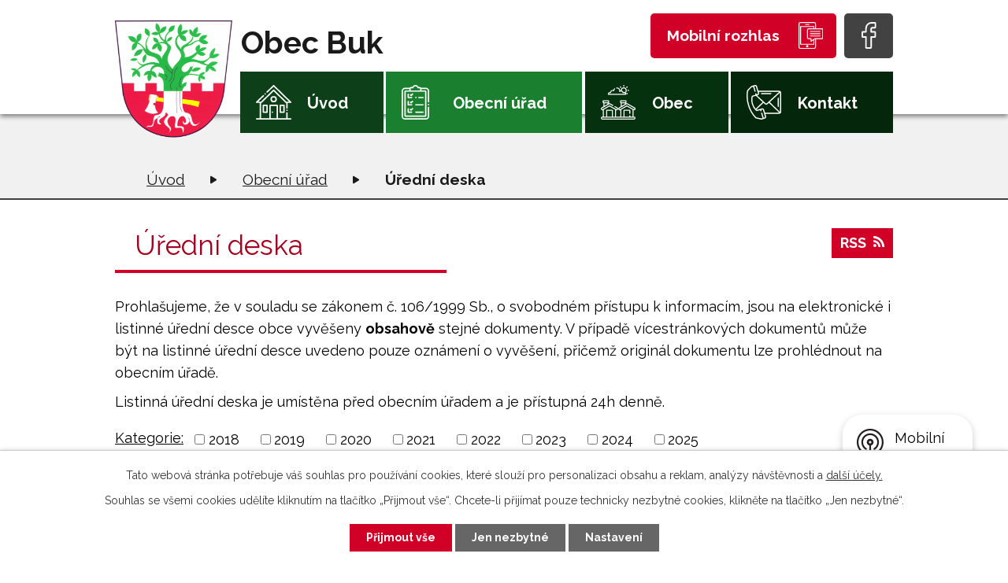

--- FILE ---
content_type: text/html; charset=utf-8
request_url: https://www.obecbuk.eu/uredni-deska?noticeOverview-noticesGrid-grid-page=6&noticeOverview-noticesGrid-grid-order=name%3Da%26added%3Da&noticeOverview-noticesGrid-grid-itemsPerPage=10
body_size: 8128
content:
<!DOCTYPE html>
<html lang="cs" data-lang-system="cs">
	<head>



		<!--[if IE]><meta http-equiv="X-UA-Compatible" content="IE=EDGE"><![endif]-->
			<meta name="viewport" content="width=device-width, initial-scale=1, user-scalable=yes">
			<meta http-equiv="content-type" content="text/html; charset=utf-8" />
			<meta name="robots" content="index,follow" />
			<meta name="author" content="Antee s.r.o." />
			<meta name="description" content="Buk je obec ležící v okrese Přerov. Má 326 obyvatel a jeho katastrální území má rozlohu 378 ha." />
			<meta name="keywords" content="obec, státní správa, samospráva,instituce" />
			<meta name="google-site-verification" content="mDBsYmjUpzax7bdRXi-lNfOBH-3PEkeMQ65byJIiBew" />
			<meta name="viewport" content="width=device-width, initial-scale=1, user-scalable=yes" />
<title>Úřední deska | Obec Buk</title>

		<link rel="stylesheet" type="text/css" href="https://cdn.antee.cz/jqueryui/1.8.20/css/smoothness/jquery-ui-1.8.20.custom.css?v=2" integrity="sha384-969tZdZyQm28oZBJc3HnOkX55bRgehf7P93uV7yHLjvpg/EMn7cdRjNDiJ3kYzs4" crossorigin="anonymous" />
		<link rel="stylesheet" type="text/css" href="/style.php?nid=QUlFSg==&amp;ver=1765958560" />
		<link rel="stylesheet" type="text/css" href="/css/libs.css?ver=1765964607" />
		<link rel="stylesheet" type="text/css" href="https://cdn.antee.cz/genericons/genericons/genericons.css?v=2" integrity="sha384-DVVni0eBddR2RAn0f3ykZjyh97AUIRF+05QPwYfLtPTLQu3B+ocaZm/JigaX0VKc" crossorigin="anonymous" />

		<script src="/js/jquery/jquery-3.0.0.min.js" ></script>
		<script src="/js/jquery/jquery-migrate-3.1.0.min.js" ></script>
		<script src="/js/jquery/jquery-ui.min.js" ></script>
		<script src="/js/jquery/jquery.ui.touch-punch.min.js" ></script>
		<script src="/js/libs.min.js?ver=1765964607" ></script>
		<script src="/js/ipo.min.js?ver=1765964596" ></script>
			<script src="/js/locales/cs.js?ver=1765958560" ></script>

			<script src='https://www.google.com/recaptcha/api.js?hl=cs&render=explicit' ></script>

		<link href="/informace-z-obce?action=atom" type="application/atom+xml" rel="alternate" title="Informace z obce">
		<link href="/uredni-deska?action=atom" type="application/atom+xml" rel="alternate" title="Úřední deska">
		<link href="/aktuality?action=atom" type="application/atom+xml" rel="alternate" title="Aktuality">
<link rel="preconnect" href="https://fonts.gstatic.com/" crossorigin>
<link href="https://fonts.googleapis.com/css2?family=Raleway:wght@400;700&amp;display=fallback" rel="stylesheet">
<link href="/image.php?nid=7403&amp;oid=7914377" rel="icon" type="image/png">
<link rel="shortcut icon" href="/image.php?nid=7403&amp;oid=7914377">
<link rel="preload" href="/image.php?nid=7403&amp;oid=7914378" as="image">
<script>
ipo.api.live('body', function(el) {
//posun patičky
$(el).find("#ipocopyright").insertAfter("#ipocontainer");
//třída action-button na backlink
$(el).find(".backlink").addClass("action-button");
//posun breadcrumbs
$(el).find('#iponavigation').insertAfter('#ipotopmenuwrapper');
});
//posun Antee patičky podle šířky zobrazení
ipo.api.live('.created', function(el) {
(function() {
$(window).resize(function() {
anteeRow();
});
function anteeRow() {
const isRespo = $(window).width() <= 1024;
if(isRespo){
$(el).insertAfter(".page_footer");
} else {
$(el).insertAfter(".footer_content");
}
}
anteeRow();
})();
});
</script>





	</head>

	<body id="page3179019" class="subpage3179019 subpage1268921"
			
			data-nid="7403"
			data-lid="CZ"
			data-oid="3179019"
			data-layout-pagewidth="1024"
			
			data-slideshow-timer="3"
			
						
				
				data-layout="responsive" data-viewport_width_responsive="1024"
			>



							<div id="snippet-cookiesConfirmation-euCookiesSnp">			<div id="cookieChoiceInfo" class="cookie-choices-info template_1">
					<p>Tato webová stránka potřebuje váš souhlas pro používání cookies, které slouží pro personalizaci obsahu a reklam, analýzy návštěvnosti a 
						<a class="cookie-button more" href="https://navody.antee.cz/cookies" target="_blank">další účely.</a>
					</p>
					<p>
						Souhlas se všemi cookies udělíte kliknutím na tlačítko „Přijmout vše“. Chcete-li přijímat pouze technicky nezbytné cookies, klikněte na tlačítko „Jen nezbytné“.
					</p>
				<div class="buttons">
					<a class="cookie-button action-button ajax" id="cookieChoiceButton" rel=”nofollow” href="/uredni-deska?noticeOverview-noticesGrid-grid-page=6&amp;noticeOverview-noticesGrid-grid-order=name%3Da%26added%3Da&amp;noticeOverview-noticesGrid-grid-itemsPerPage=10&amp;do=cookiesConfirmation-acceptAll">Přijmout vše</a>
					<a class="cookie-button cookie-button--settings action-button ajax" rel=”nofollow” href="/uredni-deska?noticeOverview-noticesGrid-grid-page=6&amp;noticeOverview-noticesGrid-grid-order=name%3Da%26added%3Da&amp;noticeOverview-noticesGrid-grid-itemsPerPage=10&amp;do=cookiesConfirmation-onlyNecessary">Jen nezbytné</a>
					<a class="cookie-button cookie-button--settings action-button ajax" rel=”nofollow” href="/uredni-deska?noticeOverview-noticesGrid-grid-page=6&amp;noticeOverview-noticesGrid-grid-order=name%3Da%26added%3Da&amp;noticeOverview-noticesGrid-grid-itemsPerPage=10&amp;do=cookiesConfirmation-openSettings">Nastavení</a>
				</div>
			</div>
</div>				<div id="ipocontainer">

			<div class="menu-toggler">

				<span>Menu</span>
				<span class="genericon genericon-menu"></span>
			</div>

			<span id="back-to-top">

				<i class="fa fa-angle-up"></i>
			</span>

			<div id="ipoheader">

				<div class="header">
	<div class="layout-container flex-container">
		<div>
			<a href="/" class="header-logo">
				<img src="/image.php?nid=7403&amp;oid=7914378" alt="logo">
				<span class="brand_name">
					Obec Buk
				</span>
			</a>
		</div>
		<div class="header_action">
			<div class="header_links">
				<a href="/mobilni-rozhlas">
					<span class="header_link rozhlas">
						<span class="text_holder">Mobilní rozhlas</span>
						<span class="icon_holder">
							<img src="/file.php?nid=7403&amp;oid=7914435" alt="Rozhlas">
						</span>
					</span>
				</a>
				<a href="https://www.facebook.com/Obec-Buk-955921824493300/" target="_blank" rel="noopener noreferrer">
					<span class="header_link facebook">
						<span class="icon_holder">
							<img src="/file.php?nid=7403&amp;oid=7914440" alt="Facebook">
						</span>
					</span>
				</a>
			</div>
		</div>
	</div>
</div>



			</div>

			<div id="ipotopmenuwrapper">

				<div id="ipotopmenu">
<h4 class="hiddenMenu">Horní menu</h4>
<ul class="topmenulevel1"><li class="topmenuitem1 noborder" id="ipomenu7857650"><a href="/">Úvod</a></li><li class="topmenuitem1 active" id="ipomenu1268921"><a href="/obecni-urad">Obecní úřad</a><ul class="topmenulevel2"><li class="topmenuitem2" id="ipomenu3187684"><a href="/povinne-zverejnovane-informace">Povinně zveřejňované informace</a></li><li class="topmenuitem2 active" id="ipomenu3179019"><a href="/uredni-deska">Úřední deska</a></li><li class="topmenuitem2" id="ipomenu1268922"><a href="/zakladni-informace">Základní informace</a></li><li class="topmenuitem2" id="ipomenu1268923"><a href="/popis-uradu">Popis úřadu</a></li><li class="topmenuitem2" id="ipomenu1268924"><a href="/poskytovani-informaci-prijem-podani">Poskytování informací, příjem podání</a></li><li class="topmenuitem2" id="ipomenu1268925"><a href="/vyhlasky-zakony-a-usneseni-zastupitelstva">Vyhlášky, zákony a usnesení zastupitelstva</a></li><li class="topmenuitem2" id="ipomenu1268927"><a href="/elektronicka-podatelna">Elektronická podatelna</a></li><li class="topmenuitem2" id="ipomenu5599077"><a href="/rozpocet">Rozpočet</a></li><li class="topmenuitem2" id="ipomenu7962566"><a href="https://cro.justice.cz/" target="_blank">Registr oznámení</a></li><li class="topmenuitem2" id="ipomenu2678198"><a href="/verejne-zakazky">Veřejné zakázky</a></li><li class="topmenuitem2" id="ipomenu3813626"><a href="/uzemni-plan">Územní plán</a></li><li class="topmenuitem2" id="ipomenu6292627"><a href="/obecne-narizeni-eu-gdpr">Obecné nařízení EU - GDPR</a></li></ul></li><li class="topmenuitem1" id="ipomenu7857654"><a href="/obec">Obec</a><ul class="topmenulevel2"><li class="topmenuitem2" id="ipomenu3179052"><a href="/aktuality">Aktuality</a></li><li class="topmenuitem2" id="ipomenu8146277"><a href="/mobilni-rozhlas">Mobilní Rozhlas</a></li><li class="topmenuitem2" id="ipomenu2678230"><a href="/informace-z-obce">Informace z obce</a></li><li class="topmenuitem2" id="ipomenu3222195"><a href="/sluzby-pro-obcany">Služby pro občany</a></li><li class="topmenuitem2" id="ipomenu1269900"><a href="/obecni-knihovna">Obecní knihovna</a></li><li class="topmenuitem2" id="ipomenu1281551"><a href="/skolka" target="_blank">Mateřská škola</a></li><li class="topmenuitem2" id="ipomenu1269890"><a href="/soucasnost">Současnost</a><ul class="topmenulevel3"><li class="topmenuitem3" id="ipomenu1325415"><a href="/odkazy">Odkazy</a></li></ul></li><li class="topmenuitem2" id="ipomenu3238240"><a href="/dotace">Dotace</a></li><li class="topmenuitem2" id="ipomenu3141019"><a href="/fotogalerie">Fotogalerie</a><ul class="topmenulevel3"><li class="topmenuitem3" id="ipomenu7892306"><a href="/obecni-akce">Obecní akce</a></li><li class="topmenuitem3" id="ipomenu7892378"><a href="/brigady">Brigády</a></li><li class="topmenuitem3" id="ipomenu7892415"><a href="/prace-na-obci">Práce na obci</a></li><li class="topmenuitem3" id="ipomenu4813229"><a href="/soucastnost">Součastnost</a></li><li class="topmenuitem3" id="ipomenu4820098"><a href="/historie-fotogalerie">Historie</a></li><li class="topmenuitem3" id="ipomenu4823955"><a href="/pred-a-po">Před a Po</a></li></ul></li><li class="topmenuitem2" id="ipomenu3222194"><a href="/spolky-v-obci">Spolky v obci</a><ul class="topmenulevel3"><li class="topmenuitem3" id="ipomenu3179177"><a href="/sdh/" target="_blank">SDH Buk</a></li><li class="topmenuitem3" id="ipomenu7892446"><a href="/tj-sokol-buk">TJ Sokol Buk</a></li><li class="topmenuitem3" id="ipomenu7892438"><a href="/myslivecky-spolek-podhaji">Myslivecký spolek Podhájí</a></li><li class="topmenuitem3" id="ipomenu3238257"><a href="http://www.spolekzenbuk.estranky.cz/" target="_blank">Spolek žen</a></li></ul></li><li class="topmenuitem2" id="ipomenu1269891"><a href="/historie">Historie</a></li></ul></li><li class="topmenuitem1" id="ipomenu7857657"><a href="/kontakt">Kontakt</a><ul class="topmenulevel2"><li class="topmenuitem2" id="ipomenu3787272"><a href="http://www.pobecvi.cz/" target="_blank">Mikroregion Pobečví</a></li><li class="topmenuitem2" id="ipomenu3787273"><a href="http://mas-moravskabrana.cz/" target="_blank">MAS Moravská brána</a></li><li class="topmenuitem2" id="ipomenu5364674"><a href="http://www.dsomoravskabrana.cz/" target="_blank">DSO Moravská brána</a></li></ul></li></ul>
					<div class="cleartop"></div>
				</div>
			</div>
			<div id="ipomain">
				
				<div id="ipomainframe">
					<div id="ipopage">
<div id="iponavigation">
	<h5 class="hiddenMenu">Drobečková navigace</h5>
	<p>
			<a href="/">Úvod</a> <span class="separator">&gt;</span>
			<a href="/obecni-urad">Obecní úřad</a> <span class="separator">&gt;</span>
			<span class="currentPage">Úřední deska</span>
	</p>

</div>
						<div class="ipopagetext">
							<div class="noticeBoard view-default content with-subscribe">
								
								<h1>Úřední deska</h1>

<div id="snippet--flash"></div>
								
																	
<div class="subscribe-toolbar">
	<a href="/uredni-deska?action=atom" class="action-button tooltip" data-tooltip-content="#tooltip-content"><i class="fa fa-rss"></i> RSS</a>
	<div class="tooltip-wrapper">

		<span id="tooltip-content">Více informací naleznete <a href=/uredni-deska?action=rssGuide>zde</a>.</span>
	</div>
</div>
<hr class="cleaner">
	<div class="paragraph">
		<hr class="cleaner">
<div class="paragraph">
<p>Prohlašujeme, že v souladu se zákonem č. 106/1999 Sb., o svobodném přístupu k informacím, jsou na elektronické i listinné úřední desce obce vyvěšeny <strong>obsahově</strong> stejné dokumenty. V případě vícestránkových dokumentů může být na listinné úřední desce uvedeno pouze oznámení o vyvěšení, přičemž originál dokumentu lze prohlédnout na obecním úřadě.</p>
<p>Listinná úřední deska je umístěna před obecním úřadem a je přístupná 24h denně.</p>
</div>
<p><a href="#"></a></p>			</div>

					<div class="tags table-row auto type-tags">
<form action="/uredni-deska?noticeOverview-noticesGrid-grid-page=6&amp;noticeOverview-noticesGrid-grid-order=name%3Da%26added%3Da&amp;noticeOverview-noticesGrid-grid-itemsPerPage=10&amp;do=multiTagsRenderer-multiChoiceTags-submit" method="post" id="frm-multiTagsRenderer-multiChoiceTags">
			<a class="box-by-content" href="/uredni-deska?noticeOverview-noticesGrid-grid-page=6&amp;noticeOverview-noticesGrid-grid-order=name%3Da%26added%3Da&amp;noticeOverview-noticesGrid-grid-itemsPerPage=10" title="Ukázat vše">Kategorie:</a>
<span><input type="checkbox" name="tags[]" id="frm-multiTagsRenderer-multiChoiceTagsiChoiceTags-tags-0" value="2018"><label for="frm-multiTagsRenderer-multiChoiceTagsiChoiceTags-tags-0">2018</label><br></span><span><input type="checkbox" name="tags[]" id="frm-multiTagsRenderer-multiChoiceTagsiChoiceTags-tags-1" value="2019"><label for="frm-multiTagsRenderer-multiChoiceTagsiChoiceTags-tags-1">2019</label><br></span><span><input type="checkbox" name="tags[]" id="frm-multiTagsRenderer-multiChoiceTagsiChoiceTags-tags-2" value="2020"><label for="frm-multiTagsRenderer-multiChoiceTagsiChoiceTags-tags-2">2020</label><br></span><span><input type="checkbox" name="tags[]" id="frm-multiTagsRenderer-multiChoiceTagsiChoiceTags-tags-3" value="2021"><label for="frm-multiTagsRenderer-multiChoiceTagsiChoiceTags-tags-3">2021</label><br></span><span><input type="checkbox" name="tags[]" id="frm-multiTagsRenderer-multiChoiceTagsiChoiceTags-tags-4" value="2022"><label for="frm-multiTagsRenderer-multiChoiceTagsiChoiceTags-tags-4">2022</label><br></span><span><input type="checkbox" name="tags[]" id="frm-multiTagsRenderer-multiChoiceTagsiChoiceTags-tags-5" value="2023"><label for="frm-multiTagsRenderer-multiChoiceTagsiChoiceTags-tags-5">2023</label><br></span><span><input type="checkbox" name="tags[]" id="frm-multiTagsRenderer-multiChoiceTagsiChoiceTags-tags-6" value="2024"><label for="frm-multiTagsRenderer-multiChoiceTagsiChoiceTags-tags-6">2024</label><br></span><span><input type="checkbox" name="tags[]" id="frm-multiTagsRenderer-multiChoiceTagsiChoiceTags-tags-7" value="2025"><label for="frm-multiTagsRenderer-multiChoiceTagsiChoiceTags-tags-7">2025</label><br></span> <input type="submit" class="action-button" name="filter" id="frmmultiChoiceTags-filter" value="Filtrovat"> </form>
	</div>
	<script >
	$(document).ready(function() {
		$('.tags-selection select[multiple]').select2({
			placeholder: 'Vyberte štítky',
		  	width: '300px'
		});
		$('#frmmultiSelectTags-tags').change(function() {
			$('#frm-multiTagsRenderer-multiSelectTags input[type="submit"]').click();
		});
		$('#frm-multiTagsRenderer-multiChoiceTags input[type="checkbox"]').change(function() {
			$('#frm-multiTagsRenderer-multiChoiceTags input[type="submit"]').click();
		});
	})
</script>
		<hr class="cleaner">
<div id="snippet--overview">	<div id="snippet-noticeOverview-noticesGrid-grid">			<div id="snippet-noticeOverview-noticesGrid-grid-grid">

<form action="/uredni-deska?noticeOverview-noticesGrid-grid-page=6&amp;noticeOverview-noticesGrid-grid-order=name%3Da%26added%3Da&amp;noticeOverview-noticesGrid-grid-itemsPerPage=10&amp;do=noticeOverview-noticesGrid-grid-form-submit" method="post" id="frm-noticeOverview-noticesGrid-grid-form" class="datagrid">
<table class="datagrid">
	<thead>
		<tr class="header">
			<th class="active"><a href="/uredni-deska?noticeOverview-noticesGrid-grid-by=name&amp;noticeOverview-noticesGrid-grid-page=6&amp;noticeOverview-noticesGrid-grid-order=name%3Da%26added%3Da&amp;noticeOverview-noticesGrid-grid-itemsPerPage=10&amp;do=noticeOverview-noticesGrid-grid-order" class="datagrid-ajax">N&aacute;zev<span>1</span></a><span class="positioner"><a class="datagrid-ajax active" href="/uredni-deska?noticeOverview-noticesGrid-grid-by=name&amp;noticeOverview-noticesGrid-grid-dir=a&amp;noticeOverview-noticesGrid-grid-page=6&amp;noticeOverview-noticesGrid-grid-order=name%3Da%26added%3Da&amp;noticeOverview-noticesGrid-grid-itemsPerPage=10&amp;do=noticeOverview-noticesGrid-grid-order"><span class="up"></span></a><a class="datagrid-ajax" href="/uredni-deska?noticeOverview-noticesGrid-grid-by=name&amp;noticeOverview-noticesGrid-grid-dir=d&amp;noticeOverview-noticesGrid-grid-page=6&amp;noticeOverview-noticesGrid-grid-order=name%3Da%26added%3Da&amp;noticeOverview-noticesGrid-grid-itemsPerPage=10&amp;do=noticeOverview-noticesGrid-grid-order"><span class="down"></span></a></span></th>
		
			<th class="active"><a href="/uredni-deska?noticeOverview-noticesGrid-grid-by=added&amp;noticeOverview-noticesGrid-grid-page=6&amp;noticeOverview-noticesGrid-grid-order=name%3Da%26added%3Da&amp;noticeOverview-noticesGrid-grid-itemsPerPage=10&amp;do=noticeOverview-noticesGrid-grid-order" class="datagrid-ajax">Vyv&#283;&scaron;eno<span>2</span></a><span class="positioner"><a class="datagrid-ajax active" href="/uredni-deska?noticeOverview-noticesGrid-grid-by=added&amp;noticeOverview-noticesGrid-grid-dir=a&amp;noticeOverview-noticesGrid-grid-page=6&amp;noticeOverview-noticesGrid-grid-order=name%3Da%26added%3Da&amp;noticeOverview-noticesGrid-grid-itemsPerPage=10&amp;do=noticeOverview-noticesGrid-grid-order"><span class="up"></span></a><a class="datagrid-ajax" href="/uredni-deska?noticeOverview-noticesGrid-grid-by=added&amp;noticeOverview-noticesGrid-grid-dir=d&amp;noticeOverview-noticesGrid-grid-page=6&amp;noticeOverview-noticesGrid-grid-order=name%3Da%26added%3Da&amp;noticeOverview-noticesGrid-grid-itemsPerPage=10&amp;do=noticeOverview-noticesGrid-grid-order"><span class="down"></span></a></span></th>
		
			<th><a href="/uredni-deska?noticeOverview-noticesGrid-grid-by=archived&amp;noticeOverview-noticesGrid-grid-page=6&amp;noticeOverview-noticesGrid-grid-order=name%3Da%26added%3Da&amp;noticeOverview-noticesGrid-grid-itemsPerPage=10&amp;do=noticeOverview-noticesGrid-grid-order" class="datagrid-ajax">Sejmuto</a><span class="positioner"><a class="datagrid-ajax" href="/uredni-deska?noticeOverview-noticesGrid-grid-by=archived&amp;noticeOverview-noticesGrid-grid-dir=a&amp;noticeOverview-noticesGrid-grid-page=6&amp;noticeOverview-noticesGrid-grid-order=name%3Da%26added%3Da&amp;noticeOverview-noticesGrid-grid-itemsPerPage=10&amp;do=noticeOverview-noticesGrid-grid-order"><span class="up"></span></a><a class="datagrid-ajax" href="/uredni-deska?noticeOverview-noticesGrid-grid-by=archived&amp;noticeOverview-noticesGrid-grid-dir=d&amp;noticeOverview-noticesGrid-grid-page=6&amp;noticeOverview-noticesGrid-grid-order=name%3Da%26added%3Da&amp;noticeOverview-noticesGrid-grid-itemsPerPage=10&amp;do=noticeOverview-noticesGrid-grid-order"><span class="down"></span></a></span></th>
		</tr>
	
		<tr class="filters">
			<td><input type="text" size="5" name="filters[name]" id="frm-datagrid-noticeOverview-noticesGrid-grid-form-filters-name" value="" class="text"></td>
		
			<td><input type="text" size="5" name="filters[added]" id="frm-datagrid-noticeOverview-noticesGrid-grid-form-filters-added" value="" class="text"></td>
		
			<td><input type="text" size="5" name="filters[archived]" id="frm-datagrid-noticeOverview-noticesGrid-grid-form-filters-archived" value="" class="text">
			<input type="submit" name="filterSubmit" id="frm-datagrid-noticeOverview-noticesGrid-grid-form-filterSubmit" value="Filtrovat" class="button" title="Filtrovat">
		</td>
		</tr>
	</thead>

	<tfoot>
		<tr class="footer">
			<td colspan="3"> <span class="paginator"><a class="datagrid-ajax" href="/uredni-deska?noticeOverview-noticesGrid-grid-goto=1&amp;noticeOverview-noticesGrid-grid-page=6&amp;noticeOverview-noticesGrid-grid-order=name%3Da%26added%3Da&amp;noticeOverview-noticesGrid-grid-itemsPerPage=10&amp;do=noticeOverview-noticesGrid-grid-page" title="First"><span class="paginator-first"></span></a><a class="datagrid-ajax" href="/uredni-deska?noticeOverview-noticesGrid-grid-goto=5&amp;noticeOverview-noticesGrid-grid-page=6&amp;noticeOverview-noticesGrid-grid-order=name%3Da%26added%3Da&amp;noticeOverview-noticesGrid-grid-itemsPerPage=10&amp;do=noticeOverview-noticesGrid-grid-page" title="P&#345;edchoz&iacute;"><span class="paginator-prev"></span></a><span class="paginator-controls"><label for="frm-datagrid-noticeOverview-noticesGrid-grid-form-page">Str&aacute;nka</label> <input type="text" size="1" name="page" id="frm-datagrid-noticeOverview-noticesGrid-grid-form-page" value="6"> z 6</span><span class="paginator-next inactive" title="N&aacute;sleduj&iacute;c&iacute;"></span><span class="paginator-last inactive" title="Last"></span><input type="submit" name="pageSubmit" id="frm-datagrid-noticeOverview-noticesGrid-grid-form-pageSubmit" value="Zm&#283;nit str&aacute;nku" title="Zm&#283;nit str&aacute;nku"></span> <span class="grid-info">Z&aacute;znamy 51 - 58 z 58 | Zobrazit: <select name="items" id="frm-datagrid-noticeOverview-noticesGrid-grid-form-items"><option value="10" selected>10</option><option value="20">20</option><option value="50">50</option></select><input type="submit" name="itemsSubmit" id="frm-datagrid-noticeOverview-noticesGrid-grid-form-itemsSubmit" value="Zm&#283;nit" title="Zm&#283;nit"></span></td>
		</tr>
	</tfoot>

	<tbody>
		<tr>
			<td><a href="/uredni-deska?action=detail&amp;id=942">Schv&aacute;len&yacute; SVR na l&eacute;ta 2025 - 2027 <span class="tooltip fa fa-file-o" title="1 p&#345;&iacute;loha"></span></a></td>
		
			<td><a href="/uredni-deska?action=detail&amp;id=942">10. 12. 2024</a></td>
		
			<td></td>
		</tr>
	
		<tr class="even">
			<td><a href="/uredni-deska?action=detail&amp;id=1011">Schv&aacute;len&yacute; SVR na l&eacute;ta 2026-2028 <span class="tooltip fa fa-file-o" title="1 p&#345;&iacute;loha"></span></a></td>
		
			<td><a href="/uredni-deska?action=detail&amp;id=1011">9. 12. 2025</a></td>
		
			<td></td>
		</tr>
	
		<tr>
			<td><a href="/uredni-deska?action=detail&amp;id=968">Schv&aacute;len&yacute; Z&Uacute; obce Buk za rok 2024 <span class="tooltip fa fa-files-o" title="14 p&#345;&iacute;loh"></span></a></td>
		
			<td><a href="/uredni-deska?action=detail&amp;id=968">29. 4. 2025</a></td>
		
			<td></td>
		</tr>
	
		<tr class="even">
			<td><a href="/uredni-deska?action=detail&amp;id=521">St&#345;edn&#283;dob&yacute; v&yacute;hled pro r.2022-2024 -M&Scaron; Buk <span class="tooltip fa fa-file-o" title="1 p&#345;&iacute;loha"></span></a></td>
		
			<td><a href="/uredni-deska?action=detail&amp;id=521">23. 12. 2019</a></td>
		
			<td></td>
		</tr>
	
		<tr>
			<td><a href="/uredni-deska?action=detail&amp;id=436">Upozorn&#283;n&iacute; vlastn&iacute;k&#367;m a u&#382;ivatel&#367;m pozemk&#367; <span class="tooltip fa fa-file-o" title="1 p&#345;&iacute;loha"></span></a></td>
		
			<td><a href="/uredni-deska?action=detail&amp;id=436">19. 11. 2018</a></td>
		
			<td></td>
		</tr>
	
		<tr class="even">
			<td><a href="/uredni-deska?action=detail&amp;id=988">Ve&#345;ejnopr&aacute;vn&iacute; smlouva o dotaci-Jednota spot&#345;ebn&iacute; dru&#382;stvo v Uhersk&eacute;m Ostrohu <span class="tooltip fa fa-file-o" title="1 p&#345;&iacute;loha"></span></a></td>
		
			<td><a href="/uredni-deska?action=detail&amp;id=988">20. 12. 2024</a></td>
		
			<td><a href="/uredni-deska?action=detail&amp;id=988">21. 12. 2027</a></td>
		</tr>
	
		<tr>
			<td><a href="/uredni-deska?action=detail&amp;id=957">Z&aacute;m&#283;r obce Buk-pron&aacute;jem bytu &#269;.1 <span class="tooltip fa fa-file-o" title="1 p&#345;&iacute;loha"></span></a></td>
		
			<td><a href="/uredni-deska?action=detail&amp;id=957">19. 3. 2025</a></td>
		
			<td></td>
		</tr>
	
		<tr class="even">
			<td><a href="/uredni-deska?action=detail&amp;id=989">Zve&#345;ejn&#283;n&iacute; dokument&#367; <span class="tooltip fa fa-file-o" title="1 p&#345;&iacute;loha"></span></a></td>
		
			<td><a href="/uredni-deska?action=detail&amp;id=989">31. 7. 2025</a></td>
		
			<td></td>
		</tr>
	</tbody>
</table>
</form>

</div>		<hr class="cleaner">
	</div><div class="last-updated">Naposledy změněno: 22. 12. 2025 12:13</div>
</div>
	<div class="paragraph">
					</div>
															</div>
						</div>
					</div>


					

					

					<div class="hrclear"></div>
					<div id="ipocopyright">
<div class="copyright">
	<div class="page_footer flex-container">
	<div class="left_col">
		<div class="footer_content">
			<h2>Obec Buk</h2>
			<div class="flex-container">
				<div class="footer_block">
					<h3>Adresa</h3>
					<p>
						Obecní úřad Buk<br>
						Buk č. 21<br>
						751 21 Prosenice
					</p>
				</div>
				<div class="footer_block">
					<h3>Kontakty</h3>
					<p>
						<a href="tel:+420581226033">+420 581 226 033</a><br>
						<a href="mailto:oubuk@obecbuk.eu">oubuk@obecbuk.eu</a>
					</p>
				</div>
				<div class="footer_block">
					<h3>Úřední hodiny</h3>
					<p>
						<strong>Pondělí</strong>
						08:00 - 10:00 a 16:00 - 18:00
					</p>
				</div>
			</div>
		</div>
		<div class="created">
			<div class="created_inner">
				<div class="row antee">
					<strong>© 2026 Obec Buk</strong> <a href="mailto:oubuk@obecbuk.eu">Kontaktovat webmastera</a>, <span id="links"><a href="/mapa-stranek">Mapa stránek</a>, <a href="/prohlaseni-o-pristupnosti">Prohlášení o přístupnosti</a></span> <br>
					<strong>ANTEE s.r.o.</strong> - <a href="https://www.antee.cz/" target="_blank" rel="noopener noreferrer">Tvorba webových stránek, Redakční systém IPO</a>
				</div>
			</div>
		</div>
	</div>
	<div class="right_col">
		<a title="Zobrazit na mapě" href="https://goo.gl/maps/Rxd9fNqD6p7ZN2G99" target="_blank" rel="noopener noreferrer">
			<span class="map_button">Zobrazit obec na mapě</span>
		</a>
	</div>
</div>
</div>
					</div>
					<div id="ipostatistics">
<script >
	var _paq = _paq || [];
	_paq.push(['disableCookies']);
	_paq.push(['trackPageView']);
	_paq.push(['enableLinkTracking']);
	(function() {
		var u="https://matomo.antee.cz/";
		_paq.push(['setTrackerUrl', u+'piwik.php']);
		_paq.push(['setSiteId', 3377]);
		var d=document, g=d.createElement('script'), s=d.getElementsByTagName('script')[0];
		g.defer=true; g.async=true; g.src=u+'piwik.js'; s.parentNode.insertBefore(g,s);
	})();
</script>
<script >
	$(document).ready(function() {
		$('a[href^="mailto"]').on("click", function(){
			_paq.push(['setCustomVariable', 1, 'Click mailto','Email='+this.href.replace(/^mailto:/i,'') + ' /Page = ' +  location.href,'page']);
			_paq.push(['trackGoal', null]);
			_paq.push(['trackPageView']);
		});

		$('a[href^="tel"]').on("click", function(){
			_paq.push(['setCustomVariable', 1, 'Click telefon','Telefon='+this.href.replace(/^tel:/i,'') + ' /Page = ' +  location.href,'page']);
			_paq.push(['trackPageView']);
		});
	});
</script>
					</div>

					<div id="ipofooter">
						<div class="rozhlas-banner-container"><a class="rozhlas-banner__icon animated pulse" title="Zobrazit mobilní rozhlas" href="#"> <img src="/img/mobilni-rozhlas/banner_icon.png" alt="logo"> <span class="rozhlas-title">Mobilní <br>Rozhlas</span> <span class="rozhlas-subtitle">Novinky z úřadu přímo do vašeho telefonu</span> </a>
	<div class="rozhlas-banner">
		<div class="rozhlas-banner__close"><a title="zavřít"><img src="/img/mobilni-rozhlas/banner_close-icon.svg" alt="zavřít"></a></div>
		<div class="rozhlas-banner__logo"><a title="Mobilní rozhlas" href="https://www.mobilnirozhlas.cz/" target="_blank" rel="noopener noreferrer"> <img src="/img/mobilni-rozhlas/banner_mr_logo-dark.svg" alt="mobilní rozhlas"> </a></div>
		<div class="rozhlas-banner__text"><span>Důležité informace ze samosprávy <br>přímo do telefonu</span></div>
		<div class="rozhlas-banner__image"><img src="/img/mobilni-rozhlas/banner_foto.png" alt="foto aplikace"></div>
		<div class="rozhlas-banner__cta"><a class="rozhlas-banner-btn rozhlas-banner-btn--telefon" title="Odebírat" href="https://obecbukeu.mobilnirozhlas.cz/registrace" target="_blank" rel="noopener noreferrer"> Odebírat zprávy do telefonu </a> <a class="rozhlas-banner-btn rozhlas-banner-btn--nastenka" title="Nástěnka" href="https://obecbukeu.mobilnirozhlas.cz/" target="_blank" rel="noopener noreferrer"> Zobrazit nástěnku </a> <a class="rozhlas-banner-btn rozhlas-banner-btn--app" title="Aplikace" href="/mobilni-rozhlas"> Stáhnout mobilní aplikaci </a></div>
	</div>
</div>
<script>// <![CDATA[
	ipo.api.live('.rozhlas-banner-container', function(el) {
		$('.rozhlas-banner__icon').click(function(e) {
			$(el).toggleClass('open')
			if ($(el).hasClass('open')) {
				$('.rozhlas-banner').css('display', 'block')
			} else {
				$(el).removeClass('open')
				$('.rozhlas-banner').css('display', 'none')
			}
			e.preventDefault()
		})
		$('.rozhlas-banner__close a').click(function(e) {
			$(el).removeClass('open')
			$(el).find('.rozhlas-banner').css('display', 'none')
		})
	})
	// ]]></script>
					</div>
				</div>
			</div>
		</div>
	</body>
</html>


--- FILE ---
content_type: image/svg+xml
request_url: https://www.obecbuk.eu/file.php?nid=7403&oid=7914440
body_size: 734
content:
<svg xmlns="http://www.w3.org/2000/svg" width="19.332" height="34.061" viewBox="0 0 19.332 34.061">
  <path id="facebook" d="M12.441,34.06H6.987a1.654,1.654,0,0,1-1.652-1.652v-12.3H2.152A1.654,1.654,0,0,1,.5,18.453V13.181a1.654,1.654,0,0,1,1.652-1.652H5.335V8.889a8.989,8.989,0,0,1,2.377-6.44A8.561,8.561,0,0,1,14.023,0l4.16.007a1.655,1.655,0,0,1,1.649,1.652V6.553a1.654,1.654,0,0,1-1.652,1.652h-2.8c-.854,0-1.072.171-1.118.224-.077.087-.168.333-.168,1.013v2.086H17.97a1.679,1.679,0,0,1,.818.208,1.658,1.658,0,0,1,.85,1.445l0,5.272A1.654,1.654,0,0,1,17.983,20.1h-3.89v12.3a1.654,1.654,0,0,1-1.652,1.652Zm-5.11-2H12.1V19.211a1.1,1.1,0,0,1,1.1-1.1h4.439l0-4.582H13.2a1.1,1.1,0,0,1-1.1-1.1V9.443a3.4,3.4,0,0,1,.668-2.334,3.384,3.384,0,0,1,2.614-.9h2.456V2L14.022,2C9.9,2,7.331,4.638,7.331,8.889v3.534a1.1,1.1,0,0,1-1.1,1.1H2.5v4.582H6.229a1.1,1.1,0,0,1,1.1,1.1ZM18.179,2h0Zm0,0" transform="translate(-0.5 0)" fill="#fff"/>
</svg>


--- FILE ---
content_type: image/svg+xml
request_url: https://www.obecbuk.eu/file.php?nid=7403&oid=7914489
body_size: 3013
content:
<svg xmlns="http://www.w3.org/2000/svg" width="44.5" height="44.5" viewBox="0 0 44.5 44.5">
  <g id="home-menu" transform="translate(0 -0.001)">
    <g id="Group_5" data-name="Group 5" transform="translate(0 0.001)">
      <g id="Group_4" data-name="Group 4" transform="translate(0)">
        <path id="Path_1" data-name="Path 1" d="M43.631,42.763H39.806V35.9a.869.869,0,0,0-1.738,0v6.866H27.638V26.249a.869.869,0,0,0-.869-.869H17.73a.869.869,0,0,0-.869.869V42.763H6.431V23.12h.334a.869.869,0,0,0,.615-.255L22.25,8,37.119,22.866a.869.869,0,0,0,.615.255h.334v6.519a.869.869,0,0,0,1.738,0V23.12h3.824a.869.869,0,0,0,.615-1.484L22.864.256a.869.869,0,0,0-1.229,0l-8.17,8.17a.869.869,0,1,0,1.229,1.229L22.25,2.1,41.532,21.382H38.094L22.864,6.153a.869.869,0,0,0-1.229,0L6.406,21.382H2.967l6.86-6.86A.869.869,0,1,0,8.6,13.293L.254,21.637A.869.869,0,0,0,.869,23.12H4.693V42.763H.869a.869.869,0,1,0,0,1.738H43.631a.869.869,0,1,0,0-1.738Zm-17.73,0H18.6V27.118h7.3Z" transform="translate(0 -0.001)" fill="#fff"/>
      </g>
    </g>
    <g id="Group_7" data-name="Group 7" transform="translate(29.55 25.38)">
      <g id="Group_6" data-name="Group 6">
        <path id="Path_2" data-name="Path 2" d="M345.737,292H340.87a.869.869,0,0,0-.869.869v8.691a.869.869,0,0,0,.869.869h4.867a.869.869,0,0,0,.869-.869v-8.691A.869.869,0,0,0,345.737,292Zm-.869,8.691h-3.129V293.74h3.129Z" transform="translate(-340.001 -292.002)" fill="#fff"/>
      </g>
    </g>
    <g id="Group_9" data-name="Group 9" transform="translate(8.344 25.38)">
      <g id="Group_8" data-name="Group 8">
        <path id="Path_3" data-name="Path 3" d="M101.737,292H96.87a.869.869,0,0,0-.869.869v8.691a.869.869,0,0,0,.869.869h4.867a.869.869,0,0,0,.869-.869v-8.691A.869.869,0,0,0,101.737,292Zm-.869,8.691H97.739V293.74h3.129Z" transform="translate(-96.001 -292.002)" fill="#fff"/>
      </g>
    </g>
    <g id="Group_11" data-name="Group 11" transform="translate(18.252 14.283)">
      <g id="Group_10" data-name="Group 10">
        <path id="Path_4" data-name="Path 4" d="M214,164.322a4,4,0,1,0,4,4A4,4,0,0,0,214,164.322Zm0,6.258a2.26,2.26,0,1,1,2.26-2.26A2.262,2.262,0,0,1,214,170.58Z" transform="translate(-210.001 -164.322)" fill="#fff"/>
      </g>
    </g>
    <g id="Group_13" data-name="Group 13" transform="translate(19.729 34.071)">
      <g id="Group_12" data-name="Group 12">
        <path id="Path_5" data-name="Path 5" d="M228.485,392.257a.868.868,0,1,0,.255.614A.876.876,0,0,0,228.485,392.257Z" transform="translate(-227.001 -392.002)" fill="#fff"/>
      </g>
    </g>
    <g id="Group_15" data-name="Group 15" transform="translate(10.69 10.692)">
      <g id="Group_14" data-name="Group 14">
        <path id="Path_6" data-name="Path 6" d="M124.485,123.257a.868.868,0,1,0,.255.614A.875.875,0,0,0,124.485,123.257Z" transform="translate(-123.001 -123.002)" fill="#fff"/>
      </g>
    </g>
    <g id="Group_17" data-name="Group 17" transform="translate(38.068 31.666)">
      <g id="Group_16" data-name="Group 16">
        <path id="Path_7" data-name="Path 7" d="M439.485,364.586a.869.869,0,1,0,.255.614A.876.876,0,0,0,439.485,364.586Z" transform="translate(-438.001 -364.331)" fill="#fff"/>
      </g>
    </g>
  </g>
</svg>


--- FILE ---
content_type: image/svg+xml
request_url: https://www.obecbuk.eu/file.php?nid=7403&oid=7914494
body_size: 2309
content:
<svg xmlns="http://www.w3.org/2000/svg" width="44.001" height="44.002" viewBox="0 0 44.001 44.002">
  <g id="kontakt-menu" transform="translate(0.001 -0.001)">
    <g id="_066---Contact" data-name="066---Contact" transform="translate(-0.001 0.001)">
      <path id="Shape" d="M42.067,7.334H16.033l-1.687-5.58A2.481,2.481,0,0,0,11.273.1L7.538,1.2a2.493,2.493,0,0,0-1.083.656L2.247,6.217a2.471,2.471,0,0,0-.631,1.19,38.077,38.077,0,0,0,1.2,18.444,38.471,38.471,0,0,0,9.233,16.071,2.485,2.485,0,0,0,1.183.648l5.935,1.369a2.485,2.485,0,0,0,.56.064,2.516,2.516,0,0,0,.707-.1l2.067-.609L24.16,42.8a2.45,2.45,0,0,0,1.48-1.195,2.424,2.424,0,0,0,.19-1.866L24.9,36.667H42.067A2.933,2.933,0,0,0,45,33.734V10.267a2.933,2.933,0,0,0-2.933-2.933ZM30.517,21.78l12.927-12a1.44,1.44,0,0,1,.09.488V33.734a1.459,1.459,0,0,1-.081.461ZM42.067,8.8a1.456,1.456,0,0,1,.248.025L26.96,23.077a1.467,1.467,0,0,1-1.995,0L14.405,13.3l.778-.23a2.457,2.457,0,0,0,1.478-1.195,2.42,2.42,0,0,0,.188-1.865L16.481,8.8ZM12.538,30.237a17.847,17.847,0,0,1-3.31-6.29,16.535,16.535,0,0,1-.373-8.959.131.131,0,0,1,.09-.081l3.819-1.126,8.612,7.97ZM24.345,40.908a1,1,0,0,1-.6.484l-.972.287-1.786-5.909a.733.733,0,1,0-1.4.425l1.786,5.9-1.354.4a1.027,1.027,0,0,1-.524.016l-5.935-1.368a1.027,1.027,0,0,1-.487-.268A36.931,36.931,0,0,1,4.215,25.427,36.6,36.6,0,0,1,3.049,7.716a1.007,1.007,0,0,1,.257-.483l4.2-4.356a1.019,1.019,0,0,1,.44-.268l1.365-.4L11.1,8.116a.733.733,0,0,0,.7.521.7.7,0,0,0,.212-.032.733.733,0,0,0,.49-.914l-1.78-5.9.964-.284a1.014,1.014,0,0,1,1.261.668l2.493,8.257a.964.964,0,0,1-.073.744,1,1,0,0,1-.6.485l-.973.287L13.5,11a.733.733,0,0,0-1.4.424l.285.945L8.531,13.5a1.6,1.6,0,0,0-1.09,1.1,18.024,18.024,0,0,0,.385,9.766,18.2,18.2,0,0,0,5.1,8.375,1.593,1.593,0,0,0,1.514.33l3.865-1.14.288.953a.733.733,0,1,0,1.4-.425l-.285-.945.963-.284a1.017,1.017,0,0,1,1.261.668l2.493,8.258a.964.964,0,0,1-.076.748Zm.112-5.707-1.123-3.719a2.482,2.482,0,0,0-3.08-1.651L14.02,31.669a.147.147,0,0,1-.131-.023c-.1-.09-.22-.2-.356-.33l8.92-8.565,1.514,1.4a2.944,2.944,0,0,0,3.991,0l1.481-1.376L42.352,35.169a1.457,1.457,0,0,1-.285.032Z" transform="translate(-0.999 -0.001)" fill="#fff"/>
      <path id="Shape-2" data-name="Shape" d="M26.733,15.467H38.467a.733.733,0,1,0,0-1.467H26.733a.733.733,0,0,0,0,1.467Z" transform="translate(-7.666 -3.734)" fill="#fff"/>
      <path id="Shape-3" data-name="Shape" d="M55.733,22a.733.733,0,0,0-.733.733V33a.733.733,0,0,0,1.467,0V22.733A.733.733,0,0,0,55.733,22Z" transform="translate(-15.399 -5.867)" fill="#fff"/>
    </g>
  </g>
</svg>


--- FILE ---
content_type: image/svg+xml
request_url: https://www.obecbuk.eu/file.php?nid=7403&oid=7914492
body_size: 3753
content:
<svg xmlns="http://www.w3.org/2000/svg" width="44" height="44" viewBox="0 0 44 44">
  <g id="obec-menu" transform="translate(0)">
    <g id="Group_42" data-name="Group 42" transform="translate(0.001)">
      <path id="Path_20" data-name="Path 20" d="M42.066,246.253h-.645v-8.061a1.928,1.928,0,0,0,.643.111h0a1.934,1.934,0,0,0,.96-3.613L34,229.535a1.941,1.941,0,0,0-1.919,0l-.33.188v-.367a.989.989,0,0,0,.859-.979v-1.891a.989.989,0,0,0-.988-.988H25.438a.989.989,0,0,0-.988.988v1.891a.989.989,0,0,0,.859.979v4.05l-2.248,1.285a1.934,1.934,0,0,0,.451,3.544,1.943,1.943,0,0,0,.512.069,1.911,1.911,0,0,0,.641-.112v8.06H19.336v-8.061a1.928,1.928,0,0,0,.643.111h0a1.934,1.934,0,0,0,.96-3.613l-2.749-1.571a.645.645,0,0,0-.64,1.119L20.3,235.81a.645.645,0,0,1-.321,1.2.634.634,0,0,1-.318-.085l-8.383-4.791a.645.645,0,0,0-.64,0L2.255,236.93a.644.644,0,0,1-.639-1.119l9.023-5.156a.647.647,0,0,1,.639,0l3.65,2.086a.645.645,0,0,0,.64-1.119l-3.65-2.086a1.941,1.941,0,0,0-1.919,0l-.33.188v-.367a.989.989,0,0,0,.859-.979v-1.891a.989.989,0,0,0-.988-.988H3.353a.989.989,0,0,0-.988.988v1.891a.989.989,0,0,0,.859.979v4.05L.976,234.691a1.934,1.934,0,0,0,.451,3.544,1.943,1.943,0,0,0,.512.069,1.911,1.911,0,0,0,.641-.112v8.06H1.935a1.934,1.934,0,0,0,0,3.867H42.066a1.934,1.934,0,0,0,0-3.867ZM3.653,226.788H9.239v1.289H3.653Zm.859,2.578H8.38v1.094l-3.867,2.21Zm21.226-2.578h5.586v1.289H25.739Zm.859,2.578h3.867v1.094L26.6,232.67Zm-2.747,7.625a.645.645,0,0,1-.15-1.181l9.023-5.156a.647.647,0,0,1,.64,0l9.023,5.156a.645.645,0,0,1-.321,1.2.634.634,0,0,1-.318-.085l-8.383-4.791a.645.645,0,0,0-.64,0l-8.384,4.791a.64.64,0,0,1-.489.062Zm2.1.5,7.09-4.051,7.09,4.051v8.761h-2.74v-1.078a.645.645,0,0,0-1.289,0v1.078H30v-7.3h6.1v3.266a.645.645,0,0,0,1.289,0v-3.566a.989.989,0,0,0-.988-.988H29.7a.989.989,0,0,0-.988.988v7.605h-2.76v-8.761Zm-22.085,0,7.09-4.051,7.09,4.051v8.761h-2.74v-7.605a.989.989,0,0,0-.988-.988h-6.7a.989.989,0,0,0-.988.988v7.605H3.868Zm10.15,8.761h-6.1v-7.3h6.1Zm28.048,2.578H1.935a.645.645,0,0,1,0-1.289H42.066a.645.645,0,1,1,0,1.289Z" transform="translate(-0.001 -206.12)" fill="#fff"/>
      <path id="Path_21" data-name="Path 21" d="M331.425,2.148a.645.645,0,0,0,.645-.645V.645a.645.645,0,0,0-1.289,0V1.5A.645.645,0,0,0,331.425,2.148Z" transform="translate(-302.354)" fill="#fff"/>
      <path id="Path_22" data-name="Path 22" d="M375.263,22.985a.643.643,0,0,0,.456-.189l.608-.608a.645.645,0,0,0-.912-.912l-.608.608a.644.644,0,0,0,.456,1.1Z" transform="translate(-342.425 -19.276)" fill="#fff"/>
      <path id="Path_23" data-name="Path 23" d="M392.778,72.645a.645.645,0,0,0,.645.645h.859a.645.645,0,1,0,0-1.289h-.859A.645.645,0,0,0,392.778,72.645Z" transform="translate(-359.024 -65.813)" fill="#fff"/>
      <path id="Path_24" data-name="Path 24" d="M375.719,116.029a.645.645,0,1,0-.912.912l.608.608a.645.645,0,0,0,.912-.912Z" transform="translate(-342.425 -105.886)" fill="#fff"/>
      <path id="Path_25" data-name="Path 25" d="M280.666,22.8a.644.644,0,0,0,.911-.911l-.608-.608a.644.644,0,1,0-.911.911Z" transform="translate(-255.818 -19.276)" fill="#fff"/>
      <path id="Path_26" data-name="Path 26" d="M103.3,44.511h21.656a.9.9,0,0,0,.891-1.044,3.016,3.016,0,0,0-.819-1.633,3.824,3.824,0,1,0-6.184-3.008c0,.064,0,.127.006.19a3.459,3.459,0,0,0-.636.111,4.516,4.516,0,0,0-4.479-3.989.645.645,0,0,0,0,1.289,3.224,3.224,0,0,1,3.22,3.221,3.3,3.3,0,0,1-.024.4.645.645,0,0,0,1,.614,2.179,2.179,0,0,1,3.319,1.283.645.645,0,0,0,.893.43,1.739,1.739,0,0,1,2.3.852H103.821a1.734,1.734,0,0,1,1.866-.984.645.645,0,0,0,.743-.531,2.524,2.524,0,0,1,3.281-1.984.645.645,0,0,0,.84-.523,3.191,3.191,0,0,1,.916-1.834.645.645,0,1,0-.91-.913,4.541,4.541,0,0,0-1.132,1.887,3.816,3.816,0,0,0-4.127,2.585,3.011,3.011,0,0,0-2.884,2.541.9.9,0,0,0,.891,1.044Zm18.967-3.529a3.459,3.459,0,0,0-2.112-1.826,2.567,2.567,0,0,1-.022-.331,2.535,2.535,0,1,1,3.691,2.255,3.053,3.053,0,0,0-.965-.156A3.022,3.022,0,0,0,122.271,40.982Z" transform="translate(-93.601 -31.993)" fill="#fff"/>
    </g>
  </g>
</svg>


--- FILE ---
content_type: image/svg+xml
request_url: https://www.obecbuk.eu/file.php?nid=7403&oid=7914491
body_size: 4972
content:
<svg xmlns="http://www.w3.org/2000/svg" width="34.719" height="44" viewBox="0 0 34.719 44">
  <g id="ou-menu" transform="translate(-54)">
    <g id="Group_19" data-name="Group 19" transform="translate(54)">
      <g id="Group_18" data-name="Group 18">
        <path id="Path_8" data-name="Path 8" d="M87.859,22.181a.859.859,0,0,0,.859-.859V7.734a4.3,4.3,0,0,0-4.3-4.3H78.6a2.339,2.339,0,0,0-1.845-.9h-1.4A4.307,4.307,0,0,0,71.435,0h-.151a4.307,4.307,0,0,0-3.919,2.535h-1.4a2.339,2.339,0,0,0-1.845.9H58.3a4.3,4.3,0,0,0-4.3,4.3V39.7A4.3,4.3,0,0,0,58.3,44H84.422a4.3,4.3,0,0,0,4.3-4.3V28.526a.859.859,0,0,0-1.719,0V39.7a2.581,2.581,0,0,1-2.578,2.578H58.3A2.581,2.581,0,0,1,55.719,39.7V7.734A2.581,2.581,0,0,1,58.3,5.156h5.328V6.875H59.156a1.721,1.721,0,0,0-1.719,1.719v30.25a1.721,1.721,0,0,0,1.719,1.719H83.562a1.721,1.721,0,0,0,1.719-1.719V8.594a1.721,1.721,0,0,0-1.719-1.719H79.094V5.156h5.328A2.581,2.581,0,0,1,87,7.734V21.321A.859.859,0,0,0,87.859,22.181ZM65.344,4.877a.624.624,0,0,1,.623-.623h2A.859.859,0,0,0,68.8,3.62a2.582,2.582,0,0,1,2.488-1.9h.151a2.582,2.582,0,0,1,2.488,1.9.859.859,0,0,0,.829.634h2a.624.624,0,0,1,.623.623v2H65.344ZM83.562,8.594v30.25H59.156V8.594H83.562Z" transform="translate(-54)" fill="#fff"/>
      </g>
    </g>
    <g id="Group_21" data-name="Group 21" transform="translate(87 24.14)">
      <g id="Group_20" data-name="Group 20">
        <path id="Path_9" data-name="Path 9" d="M439.467,281.152a.859.859,0,1,0,.252.608A.866.866,0,0,0,439.467,281.152Z" transform="translate(-438 -280.9)" fill="#fff"/>
      </g>
    </g>
    <g id="Group_23" data-name="Group 23" transform="translate(71.102 15.125)">
      <g id="Group_22" data-name="Group 22">
        <path id="Path_10" data-name="Path 10" d="M254.467,176.252a.859.859,0,1,0,.252.608A.866.866,0,0,0,254.467,176.252Z" transform="translate(-253 -176)" fill="#fff"/>
      </g>
    </g>
    <g id="Group_25" data-name="Group 25" transform="translate(74.883 15.125)">
      <g id="Group_24" data-name="Group 24">
        <path id="Path_11" data-name="Path 11" d="M302.971,176h-5.112a.859.859,0,0,0,0,1.719h5.112a.859.859,0,0,0,0-1.719Z" transform="translate(-297 -176)" fill="#fff"/>
      </g>
    </g>
    <g id="Group_27" data-name="Group 27" transform="translate(71.102 24.406)">
      <g id="Group_26" data-name="Group 26">
        <path id="Path_12" data-name="Path 12" d="M262.753,284h-8.893a.859.859,0,0,0,0,1.719h8.893a.859.859,0,0,0,0-1.719Z" transform="translate(-253 -284)" fill="#fff"/>
      </g>
    </g>
    <g id="Group_29" data-name="Group 29" transform="translate(71.102 33.687)">
      <g id="Group_28" data-name="Group 28">
        <path id="Path_13" data-name="Path 13" d="M262.753,392h-8.893a.859.859,0,0,0,0,1.719h8.893a.859.859,0,0,0,0-1.719Z" transform="translate(-253 -392)" fill="#fff"/>
      </g>
    </g>
    <g id="Group_31" data-name="Group 31" transform="translate(61.562 11)">
      <g id="Group_30" data-name="Group 30">
        <path id="Path_14" data-name="Path 14" d="M146.984,132.125h-3.266v-3.266a.859.859,0,0,0-1.719,0v4.125a.859.859,0,0,0,.859.859h4.125a.859.859,0,0,0,0-1.719Z" transform="translate(-142 -128)" fill="#fff"/>
      </g>
    </g>
    <g id="Group_33" data-name="Group 33" transform="translate(64.386 10.724)">
      <g id="Group_32" data-name="Group 32">
        <path id="Path_15" data-name="Path 15" d="M178.823,125.037a.859.859,0,0,0-1.215,0l-1.185,1.185-.1-.1a.859.859,0,1,0-1.215,1.215l.708.708a.859.859,0,0,0,1.215,0l1.793-1.793A.86.86,0,0,0,178.823,125.037Z" transform="translate(-174.855 -124.785)" fill="#fff"/>
      </g>
    </g>
    <g id="Group_35" data-name="Group 35" transform="translate(61.562 20.256)">
      <g id="Group_34" data-name="Group 34">
        <path id="Path_16" data-name="Path 16" d="M146.984,239.834h-3.266v-3.266a.859.859,0,0,0-1.719,0v4.125a.859.859,0,0,0,.859.859h4.125a.859.859,0,0,0,0-1.719Z" transform="translate(-142 -235.709)" fill="#fff"/>
      </g>
    </g>
    <g id="Group_37" data-name="Group 37" transform="translate(64.386 19.98)">
      <g id="Group_36" data-name="Group 36">
        <path id="Path_17" data-name="Path 17" d="M178.823,232.746a.859.859,0,0,0-1.215,0l-1.185,1.185-.1-.1a.859.859,0,1,0-1.215,1.215l.708.708a.859.859,0,0,0,1.215,0l1.793-1.793A.86.86,0,0,0,178.823,232.746Z" transform="translate(-174.855 -232.494)" fill="#fff"/>
      </g>
    </g>
    <g id="Group_39" data-name="Group 39" transform="translate(61.562 29.562)">
      <g id="Group_38" data-name="Group 38">
        <path id="Path_18" data-name="Path 18" d="M146.984,348.125h-3.266v-3.266a.859.859,0,0,0-1.719,0v4.125a.859.859,0,0,0,.859.859h4.125a.859.859,0,0,0,0-1.719Z" transform="translate(-142 -344)" fill="#fff"/>
      </g>
    </g>
    <g id="Group_41" data-name="Group 41" transform="translate(64.386 29.286)">
      <g id="Group_40" data-name="Group 40">
        <path id="Path_19" data-name="Path 19" d="M178.823,341.037a.859.859,0,0,0-1.215,0l-1.185,1.185-.1-.1a.859.859,0,1,0-1.215,1.215l.708.708a.859.859,0,0,0,1.215,0l1.793-1.793A.86.86,0,0,0,178.823,341.037Z" transform="translate(-174.855 -340.785)" fill="#fff"/>
      </g>
    </g>
  </g>
</svg>


--- FILE ---
content_type: image/svg+xml
request_url: https://www.obecbuk.eu/file.php?nid=7403&oid=7914435
body_size: 1903
content:
<svg xmlns="http://www.w3.org/2000/svg" width="30.53" height="34" viewBox="0 0 30.53 34">
  <g id="sms-icon" transform="translate(-22.969)">
    <path id="Path_27" data-name="Path 27" d="M131.167,35.972h4.068a.567.567,0,0,0,0-1.133h-4.068a.567.567,0,0,0,0,1.133Z" transform="translate(-99.5 -32.207)" fill="#fff"/>
    <path id="Path_28" data-name="Path 28" d="M147.353,387.482a1.444,1.444,0,1,0,1.444,1.444A1.446,1.446,0,0,0,147.353,387.482Zm0,1.755a.311.311,0,1,1,.311-.311A.311.311,0,0,1,147.353,389.237Z" transform="translate(-113.652 -358.21)" fill="#fff"/>
    <path id="Path_29" data-name="Path 29" d="M51.712,7.986h-7.28V2.227A2.23,2.23,0,0,0,42.205,0H25.2a2.23,2.23,0,0,0-2.227,2.227V31.774A2.229,2.229,0,0,0,25.2,34H42.205a2.229,2.229,0,0,0,2.227-2.226V21.738h7.28A1.788,1.788,0,0,0,53.5,19.952V9.773A1.789,1.789,0,0,0,51.712,7.986ZM43.3,31.774a1.1,1.1,0,0,1-1.094,1.093H25.2A1.1,1.1,0,0,1,24.1,31.774V2.227A1.1,1.1,0,0,1,25.2,1.133H42.205A1.1,1.1,0,0,1,43.3,2.227V7.986h-.86V5.73a.567.567,0,0,0-.567-.567H25.529a.567.567,0,0,0-.567.567V28.27a.567.567,0,0,0,.567.567H41.872a.567.567,0,0,0,.567-.567V22.315l.827-.576H43.3V31.774ZM35.29,21.738h2.48v2.746a.567.567,0,0,0,.891.465l2.645-1.844v4.6H26.1V6.3h15.21v1.69H35.29A1.788,1.788,0,0,0,33.5,9.773V19.952A1.789,1.789,0,0,0,35.29,21.738Zm17.075-1.786a.654.654,0,0,1-.653.653H43.087a.567.567,0,0,0-.324.1L38.9,23.4V21.172a.567.567,0,0,0-.567-.567H35.29a.654.654,0,0,1-.653-.653V9.773a.654.654,0,0,1,.653-.653H51.712a.654.654,0,0,1,.653.653V19.952Z" fill="#fff"/>
    <path id="Path_30" data-name="Path 30" d="M221.177,151.834H209.316a.567.567,0,0,0,0,1.133h11.862a.567.567,0,0,0,0-1.133Z" transform="translate(-171.745 -140.364)" fill="#fff"/>
    <path id="Path_31" data-name="Path 31" d="M221.177,189.234H209.316a.567.567,0,0,0,0,1.133h11.862a.567.567,0,0,0,0-1.133Z" transform="translate(-171.745 -174.938)" fill="#fff"/>
    <path id="Path_32" data-name="Path 32" d="M221.177,226.634H209.316a.567.567,0,0,0,0,1.133h11.862a.567.567,0,0,0,0-1.133Z" transform="translate(-171.745 -209.513)" fill="#fff"/>
  </g>
</svg>
